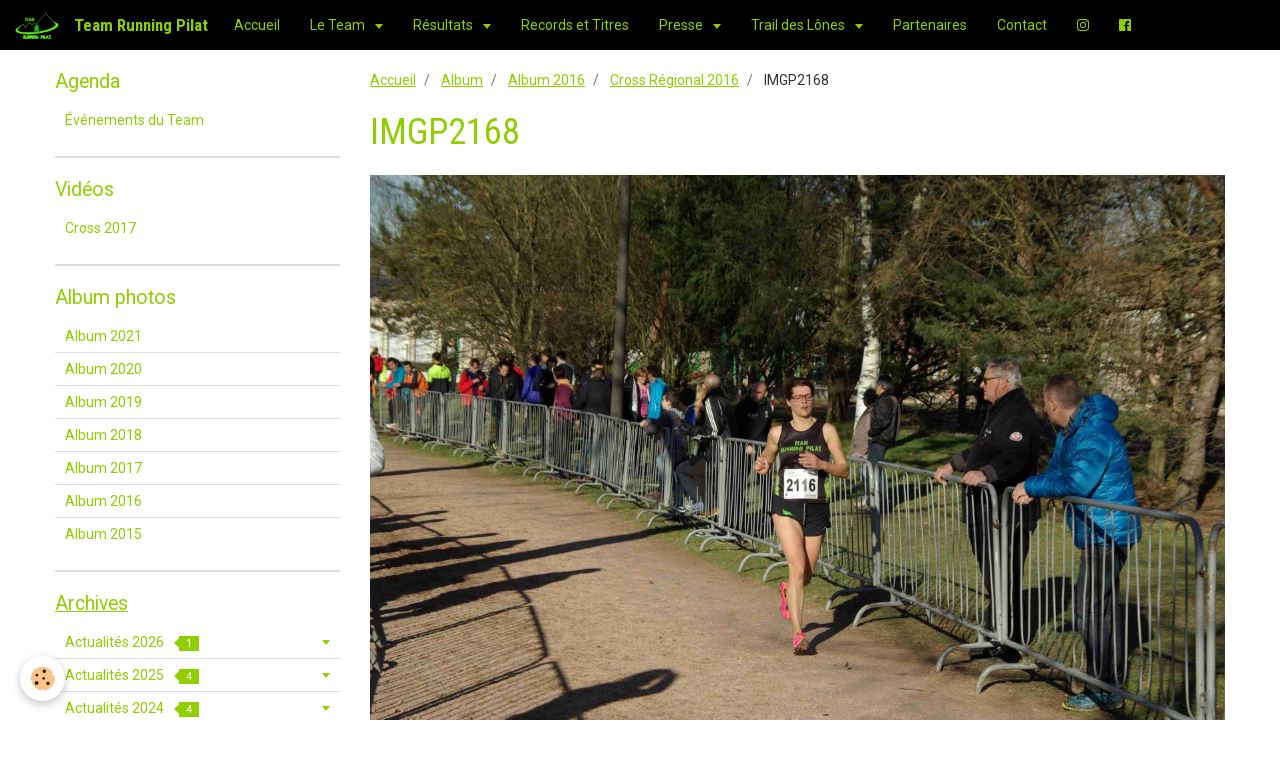

--- FILE ---
content_type: text/html; charset=UTF-8
request_url: http://www.teamrunningpilat.fr/album-photos/album-2016/cross-regional-2016/imgp2168.html
body_size: 78514
content:
<!DOCTYPE html>
<html lang="fr">
    <head>
        <title>IMGP2168</title>
        <!-- smart / basic -->
<meta http-equiv="Content-Type" content="text/html; charset=utf-8">
<!--[if IE]>
<meta http-equiv="X-UA-Compatible" content="IE=edge">
<![endif]-->
<meta name="viewport" content="width=device-width, initial-scale=1, maximum-scale=1.0, user-scalable=no">
<meta name="msapplication-tap-highlight" content="no">
  <link rel="image_src" href="http://www.teamrunningpilat.fr/medias/album/imgp2168.jpg" />
  <meta property="og:image" content="http://www.teamrunningpilat.fr/medias/album/imgp2168.jpg" />
  <link rel="canonical" href="http://www.teamrunningpilat.fr/album-photos/album-2016/cross-regional-2016/imgp2168.html">
<meta name="google-site-verification" content="2g5s1OmwR0Wc6ouJvfJxKRC6mUbQr581EvcudGIEkDU">
<meta name="generator" content="e-monsite (e-monsite.com)">







        <meta name="theme-color" content="#000000">
        <meta name="msapplication-navbutton-color" content="#000000">
        <meta name="apple-mobile-web-app-capable" content="yes">
        <meta name="apple-mobile-web-app-status-bar-style" content="black-translucent">

                
                                    
                                    
                 
                                                                                        
            <link href="https://fonts.googleapis.com/css?family=Roboto:300,400,700%7CRoboto%20Condensed:300,400,700&display=swap" rel="stylesheet">
        
        <link href="https://maxcdn.bootstrapcdn.com/font-awesome/4.7.0/css/font-awesome.min.css" rel="stylesheet">

        <link href="//www.teamrunningpilat.fr/themes/combined.css?v=6_1646067808_72" rel="stylesheet">

        <!-- EMS FRAMEWORK -->
        <script src="//www.teamrunningpilat.fr/medias/static/themes/ems_framework/js/jquery.min.js"></script>
        <!-- HTML5 shim and Respond.js for IE8 support of HTML5 elements and media queries -->
        <!--[if lt IE 9]>
        <script src="//www.teamrunningpilat.fr/medias/static/themes/ems_framework/js/html5shiv.min.js"></script>
        <script src="//www.teamrunningpilat.fr/medias/static/themes/ems_framework/js/respond.min.js"></script>
        <![endif]-->
        <script src="//www.teamrunningpilat.fr/medias/static/themes/ems_framework/js/ems-framework.min.js?v=2072"></script>
        <script src="http://www.teamrunningpilat.fr/themes/content.js?v=6_1646067808_72&lang=fr"></script>

            <script src="//www.teamrunningpilat.fr/medias/static/js/rgpd-cookies/jquery.rgpd-cookies.js?v=2072"></script>
    <script>
                                    $(document).ready(function() {
            $.RGPDCookies({
                theme: 'ems_framework',
                site: 'www.teamrunningpilat.fr',
                privacy_policy_link: '/about/privacypolicy/',
                cookies: [{"id":null,"favicon_url":"https:\/\/ssl.gstatic.com\/analytics\/20210414-01\/app\/static\/analytics_standard_icon.png","enabled":true,"model":"google_analytics","title":"Google Analytics","short_description":"Permet d'analyser les statistiques de consultation de notre site","long_description":"Indispensable pour piloter notre site internet, il permet de mesurer des indicateurs comme l\u2019affluence, les produits les plus consult\u00e9s, ou encore la r\u00e9partition g\u00e9ographique des visiteurs.","privacy_policy_url":"https:\/\/support.google.com\/analytics\/answer\/6004245?hl=fr","slug":"google-analytics"},{"id":null,"favicon_url":"","enabled":true,"model":"addthis","title":"AddThis","short_description":"Partage social","long_description":"Nous utilisons cet outil afin de vous proposer des liens de partage vers des plateformes tiers comme Twitter, Facebook, etc.","privacy_policy_url":"https:\/\/www.oracle.com\/legal\/privacy\/addthis-privacy-policy.html","slug":"addthis"}],
                modal_title: 'Gestion\u0020des\u0020cookies',
                modal_description: 'd\u00E9pose\u0020des\u0020cookies\u0020pour\u0020am\u00E9liorer\u0020votre\u0020exp\u00E9rience\u0020de\u0020navigation,\nmesurer\u0020l\u0027audience\u0020du\u0020site\u0020internet,\u0020afficher\u0020des\u0020publicit\u00E9s\u0020personnalis\u00E9es,\nr\u00E9aliser\u0020des\u0020campagnes\u0020cibl\u00E9es\u0020et\u0020personnaliser\u0020l\u0027interface\u0020du\u0020site.',
                privacy_policy_label: 'Consulter\u0020la\u0020politique\u0020de\u0020confidentialit\u00E9',
                check_all_label: 'Tout\u0020cocher',
                refuse_button: 'Refuser',
                settings_button: 'Param\u00E9trer',
                accept_button: 'Accepter',
                callback: function() {
                    // website google analytics case (with gtag), consent "on the fly"
                    if ('gtag' in window && typeof window.gtag === 'function') {
                        if (window.jsCookie.get('rgpd-cookie-google-analytics') === undefined
                            || window.jsCookie.get('rgpd-cookie-google-analytics') === '0') {
                            gtag('consent', 'update', {
                                'ad_storage': 'denied',
                                'analytics_storage': 'denied'
                            });
                        } else {
                            gtag('consent', 'update', {
                                'ad_storage': 'granted',
                                'analytics_storage': 'granted'
                            });
                        }
                    }
                }
            });
        });
    </script>

        <script async src="https://www.googletagmanager.com/gtag/js?id=G-4VN4372P6E"></script>
<script>
    window.dataLayer = window.dataLayer || [];
    function gtag(){dataLayer.push(arguments);}
    
    gtag('consent', 'default', {
        'ad_storage': 'denied',
        'analytics_storage': 'denied'
    });
    
    gtag('js', new Date());
    gtag('config', 'G-4VN4372P6E');
</script>

                <script type="application/ld+json">
    {
        "@context" : "https://schema.org/",
        "@type" : "WebSite",
        "name" : "Team Running Pilat",
        "url" : "http://www.teamrunningpilat.fr/"
    }
</script>
            </head>
    <body id="album-photos_run_album-2016_cross-regional-2016_imgp2168" class="default">
        

        
        <!-- NAV -->
        <nav class="navbar navbar-top">
            <div class="container">
                <div class="navbar-header">
                                        <button data-toggle="collapse" data-target="#navbar" class="btn btn-link navbar-toggle">
                		<i class="fa fa-bars"></i>
					</button>
                                                            <a class="brand" href="http://www.teamrunningpilat.fr/">
                                                <img src="http://www.teamrunningpilat.fr/medias/site/logos/team-running-pilat.jpg" alt="Team Running Pilat" class="visible-desktop">
                                                                        <span>Team Running Pilat</span>
                                            </a>
                                    </div>
                                <div id="navbar" class="collapse">
                        <ul class="nav navbar-nav">
                    <li>
                <a href="http://www.teamrunningpilat.fr/">
                                        Accueil
                </a>
                            </li>
                    <li class="subnav">
                <a href="http://www.teamrunningpilat.fr/pages/le-team/" class="subnav-toggle" data-toggle="subnav">
                                        Le Team
                </a>
                                    <ul class="nav subnav-menu">
                                                    <li>
                                <a href="http://www.teamrunningpilat.fr/pages/le-team/pres.html">
                                    Présentation
                                </a>
                                                            </li>
                                                    <li>
                                <a href="http://www.teamrunningpilat.fr/pages/le-team/entrainement.html">
                                    Entraînement
                                </a>
                                                            </li>
                                            </ul>
                            </li>
                    <li class="subnav">
                <a href="http://www.teamrunningpilat.fr/pages/resultats/" class="subnav-toggle" data-toggle="subnav">
                                        Résultats
                </a>
                                    <ul class="nav subnav-menu">
                                                    <li>
                                <a href="http://www.teamrunningpilat.fr/pages/resultats/podiums-2026.html">
                                    Podiums 2026
                                </a>
                                                            </li>
                                                    <li>
                                <a href="http://www.teamrunningpilat.fr/pages/resultats/podiums-2024.html">
                                    Podiums 2024
                                </a>
                                                            </li>
                                                    <li>
                                <a href="http://www.teamrunningpilat.fr/pages/resultats/podiums-2024-1739708582.html">
                                    Podiums 2025
                                </a>
                                                            </li>
                                                    <li>
                                <a href="http://www.teamrunningpilat.fr/pages/resultats/podiums-2023.html">
                                    Podiums 2023
                                </a>
                                                            </li>
                                                    <li>
                                <a href="http://www.teamrunningpilat.fr/pages/resultats/podiums-2021.html">
                                    Podiums 2021
                                </a>
                                                            </li>
                                                    <li>
                                <a href="http://www.teamrunningpilat.fr/pages/resultats/podiums-2021-1.html">
                                    Podiums 2022
                                </a>
                                                            </li>
                                                    <li>
                                <a href="http://www.teamrunningpilat.fr/pages/resultats/podiums-2020.html">
                                    Podiums 2020
                                </a>
                                                            </li>
                                                    <li>
                                <a href="http://www.teamrunningpilat.fr/pages/resultats/podiums-2018.html">
                                    Podiums 2018
                                </a>
                                                            </li>
                                                    <li>
                                <a href="http://www.teamrunningpilat.fr/pages/resultats/podiums-2017.html">
                                    Podiums 2017
                                </a>
                                                            </li>
                                                    <li>
                                <a href="http://www.teamrunningpilat.fr/pages/resultats/podiums-2019.html">
                                    Podiums 2019
                                </a>
                                                            </li>
                                                    <li>
                                <a href="http://www.teamrunningpilat.fr/pages/resultats/podiums-2016.html">
                                    Podiums 2016
                                </a>
                                                            </li>
                                                    <li>
                                <a href="http://www.teamrunningpilat.fr/pages/resultats/podiums-2015.html">
                                    Podiums 2015
                                </a>
                                                            </li>
                                                    <li>
                                <a href="http://www.teamrunningpilat.fr/pages/resultats/podiums-2014.html">
                                    Podiums 2014
                                </a>
                                                            </li>
                                            </ul>
                            </li>
                    <li>
                <a href="http://www.teamrunningpilat.fr/pages/records/">
                                        Records et Titres
                </a>
                            </li>
                    <li class="subnav">
                <a href="http://www.teamrunningpilat.fr/pages/presse/" class="subnav-toggle" data-toggle="subnav">
                                        Presse
                </a>
                                    <ul class="nav subnav-menu">
                                                    <li class="subnav">
                                <a href="http://www.teamrunningpilat.fr/pages/presse/cat-2021/" class="subnav-toggle" data-toggle="subnav">
                                    2021
                                </a>
                                                                    <ul class="nav subnav-menu">
                                                                                    <li>
                                                <a href="http://www.teamrunningpilat.fr/pages/presse/cat-2021/octobre-2021.html">Octobre 2021</a>
                                            </li>
                                                                                    <li>
                                                <a href="http://www.teamrunningpilat.fr/pages/presse/cat-2021/juin-2021.html">Juin 2021</a>
                                            </li>
                                                                            </ul>
                                                            </li>
                                                    <li class="subnav">
                                <a href="http://www.teamrunningpilat.fr/pages/presse/cat-2020/" class="subnav-toggle" data-toggle="subnav">
                                    2020
                                </a>
                                                                    <ul class="nav subnav-menu">
                                                                                    <li>
                                                <a href="http://www.teamrunningpilat.fr/pages/presse/cat-2020/octobre-2020.html">Octobre 2020</a>
                                            </li>
                                                                                    <li>
                                                <a href="http://www.teamrunningpilat.fr/pages/presse/cat-2020/septembre-2020.html">Septembre 2020</a>
                                            </li>
                                                                                    <li>
                                                <a href="http://www.teamrunningpilat.fr/pages/presse/cat-2020/juillet-2020.html">Juillet 2020</a>
                                            </li>
                                                                                    <li>
                                                <a href="http://www.teamrunningpilat.fr/pages/presse/cat-2020/fevrier-2020.html">Février 2020</a>
                                            </li>
                                                                            </ul>
                                                            </li>
                                                    <li class="subnav">
                                <a href="http://www.teamrunningpilat.fr/pages/presse/cat-2019/" class="subnav-toggle" data-toggle="subnav">
                                    2019
                                </a>
                                                                    <ul class="nav subnav-menu">
                                                                                    <li>
                                                <a href="http://www.teamrunningpilat.fr/pages/presse/cat-2019/janvier-2019.html">Janvier 2019</a>
                                            </li>
                                                                                    <li>
                                                <a href="http://www.teamrunningpilat.fr/pages/presse/cat-2019/mars-2019.html">Mars 2019</a>
                                            </li>
                                                                                    <li>
                                                <a href="http://www.teamrunningpilat.fr/pages/presse/cat-2019/avril-2019.html">Avril 2019</a>
                                            </li>
                                                                                    <li>
                                                <a href="http://www.teamrunningpilat.fr/pages/presse/cat-2019/mai-2019.html">Mai 2019</a>
                                            </li>
                                                                                    <li>
                                                <a href="http://www.teamrunningpilat.fr/pages/presse/cat-2019/juin-2019.html">Juin 2019</a>
                                            </li>
                                                                                    <li>
                                                <a href="http://www.teamrunningpilat.fr/pages/presse/cat-2019/juillet-2019.html">Juillet 2019</a>
                                            </li>
                                                                                    <li>
                                                <a href="http://www.teamrunningpilat.fr/pages/presse/cat-2019/aout-2019.html">Août 2019</a>
                                            </li>
                                                                                    <li>
                                                <a href="http://www.teamrunningpilat.fr/pages/presse/cat-2019/septembre-2019.html">Septembre 2019</a>
                                            </li>
                                                                                    <li>
                                                <a href="http://www.teamrunningpilat.fr/pages/presse/cat-2019/octobre-2019.html">Octobre 2019</a>
                                            </li>
                                                                                    <li>
                                                <a href="http://www.teamrunningpilat.fr/pages/presse/cat-2019/novembre-2019.html">Novembre 2019</a>
                                            </li>
                                                                                    <li>
                                                <a href="http://www.teamrunningpilat.fr/pages/presse/cat-2019/decembre-2019.html">Décembre 2019</a>
                                            </li>
                                                                            </ul>
                                                            </li>
                                                    <li class="subnav">
                                <a href="http://www.teamrunningpilat.fr/pages/presse/cat-2018/" class="subnav-toggle" data-toggle="subnav">
                                    2018
                                </a>
                                                                    <ul class="nav subnav-menu">
                                                                                    <li>
                                                <a href="http://www.teamrunningpilat.fr/pages/presse/cat-2018/janvier-2018.html">Janvier 2018</a>
                                            </li>
                                                                                    <li>
                                                <a href="http://www.teamrunningpilat.fr/pages/presse/cat-2018/fevrier-2018.html">Février 2018</a>
                                            </li>
                                                                                    <li>
                                                <a href="http://www.teamrunningpilat.fr/pages/presse/cat-2018/mars-2018.html">Mars 2018</a>
                                            </li>
                                                                                    <li>
                                                <a href="http://www.teamrunningpilat.fr/pages/presse/cat-2018/avril-2018.html">Avril 2018</a>
                                            </li>
                                                                                    <li>
                                                <a href="http://www.teamrunningpilat.fr/pages/presse/cat-2018/mai-2018.html">Mai 2018</a>
                                            </li>
                                                                                    <li>
                                                <a href="http://www.teamrunningpilat.fr/pages/presse/cat-2018/juin-2018.html">Juin 2018</a>
                                            </li>
                                                                                    <li>
                                                <a href="http://www.teamrunningpilat.fr/pages/presse/cat-2018/aout-2018.html">Août 2018</a>
                                            </li>
                                                                                    <li>
                                                <a href="http://www.teamrunningpilat.fr/pages/presse/cat-2018/septembre-2018.html">Septembre 2018</a>
                                            </li>
                                                                                    <li>
                                                <a href="http://www.teamrunningpilat.fr/pages/presse/cat-2018/octobre-2018.html">Octobre 2018</a>
                                            </li>
                                                                                    <li>
                                                <a href="http://www.teamrunningpilat.fr/pages/presse/cat-2018/novembre-2018.html">Novembre 2018</a>
                                            </li>
                                                                                    <li>
                                                <a href="http://www.teamrunningpilat.fr/pages/presse/cat-2018/decembre-2018.html">Décembre 2018</a>
                                            </li>
                                                                            </ul>
                                                            </li>
                                                    <li class="subnav">
                                <a href="http://www.teamrunningpilat.fr/pages/presse/cat-2017/" class="subnav-toggle" data-toggle="subnav">
                                    2017
                                </a>
                                                                    <ul class="nav subnav-menu">
                                                                                    <li>
                                                <a href="http://www.teamrunningpilat.fr/pages/presse/cat-2017/janvier-2017.html">Janvier 2017</a>
                                            </li>
                                                                                    <li>
                                                <a href="http://www.teamrunningpilat.fr/pages/presse/cat-2017/fevrier-2017.html">Février 2017</a>
                                            </li>
                                                                                    <li>
                                                <a href="http://www.teamrunningpilat.fr/pages/presse/cat-2017/mars-2017.html">Mars 2017</a>
                                            </li>
                                                                                    <li>
                                                <a href="http://www.teamrunningpilat.fr/pages/presse/cat-2017/avril-2017.html">Avril 2017</a>
                                            </li>
                                                                                    <li>
                                                <a href="http://www.teamrunningpilat.fr/pages/presse/cat-2017/mai-2017.html">Mai 2017</a>
                                            </li>
                                                                                    <li>
                                                <a href="http://www.teamrunningpilat.fr/pages/presse/cat-2017/juin-2017.html">Juin 2017</a>
                                            </li>
                                                                                    <li>
                                                <a href="http://www.teamrunningpilat.fr/pages/presse/cat-2017/juillet-2017.html">Juillet 2017</a>
                                            </li>
                                                                                    <li>
                                                <a href="http://www.teamrunningpilat.fr/pages/presse/cat-2017/septembre-2017.html">Septembre 2017</a>
                                            </li>
                                                                                    <li>
                                                <a href="http://www.teamrunningpilat.fr/pages/presse/cat-2017/octobre-2017.html">Octobre 2017</a>
                                            </li>
                                                                                    <li>
                                                <a href="http://www.teamrunningpilat.fr/pages/presse/cat-2017/novembre-2017.html">Novembre 2017</a>
                                            </li>
                                                                                    <li>
                                                <a href="http://www.teamrunningpilat.fr/pages/presse/cat-2017/decembre-2017.html">Décembre 2017</a>
                                            </li>
                                                                            </ul>
                                                            </li>
                                                    <li class="subnav">
                                <a href="http://www.teamrunningpilat.fr/pages/presse/cat-2016/" class="subnav-toggle" data-toggle="subnav">
                                    2016
                                </a>
                                                                    <ul class="nav subnav-menu">
                                                                                    <li>
                                                <a href="http://www.teamrunningpilat.fr/pages/presse/cat-2016/janvier-2016.html">Janvier 2016</a>
                                            </li>
                                                                                    <li>
                                                <a href="http://www.teamrunningpilat.fr/pages/presse/cat-2016/fevrier-2016.html">Février 2016</a>
                                            </li>
                                                                                    <li>
                                                <a href="http://www.teamrunningpilat.fr/pages/presse/cat-2016/mars-2016.html">Mars 2016</a>
                                            </li>
                                                                                    <li>
                                                <a href="http://www.teamrunningpilat.fr/pages/presse/cat-2016/avril-2016.html">Avril 2016</a>
                                            </li>
                                                                                    <li>
                                                <a href="http://www.teamrunningpilat.fr/pages/presse/cat-2016/mai-2016.html">Mai 2016</a>
                                            </li>
                                                                                    <li>
                                                <a href="http://www.teamrunningpilat.fr/pages/presse/cat-2016/juin-2016.html">Juin 2016</a>
                                            </li>
                                                                                    <li>
                                                <a href="http://www.teamrunningpilat.fr/pages/presse/cat-2016/juillet-2016.html">Juillet 2016</a>
                                            </li>
                                                                                    <li>
                                                <a href="http://www.teamrunningpilat.fr/pages/presse/cat-2016/aout-2016.html">Août 2016</a>
                                            </li>
                                                                                    <li>
                                                <a href="http://www.teamrunningpilat.fr/pages/presse/cat-2016/septembre-2016.html">Septembre 2016</a>
                                            </li>
                                                                                    <li>
                                                <a href="http://www.teamrunningpilat.fr/pages/presse/cat-2016/octobre-2016.html">Octobre 2016</a>
                                            </li>
                                                                                    <li>
                                                <a href="http://www.teamrunningpilat.fr/pages/presse/cat-2016/novembre-2016.html">Novembre 2016</a>
                                            </li>
                                                                                    <li>
                                                <a href="http://www.teamrunningpilat.fr/pages/presse/cat-2016/decembre-2016.html">Décembre 2016</a>
                                            </li>
                                                                            </ul>
                                                            </li>
                                                    <li class="subnav">
                                <a href="http://www.teamrunningpilat.fr/pages/presse/cat-2015/" class="subnav-toggle" data-toggle="subnav">
                                    2015
                                </a>
                                                                    <ul class="nav subnav-menu">
                                                                                    <li>
                                                <a href="http://www.teamrunningpilat.fr/pages/presse/cat-2015/decembre-2015.html">Décembre 2015</a>
                                            </li>
                                                                                    <li>
                                                <a href="http://www.teamrunningpilat.fr/pages/presse/cat-2015/novembre-2015.html">Novembre 2015</a>
                                            </li>
                                                                                    <li>
                                                <a href="http://www.teamrunningpilat.fr/pages/presse/cat-2015/octobre-2015.html">Octobre 2015</a>
                                            </li>
                                                                                    <li>
                                                <a href="http://www.teamrunningpilat.fr/pages/presse/cat-2015/septembre-2015.html">Septembre 2015</a>
                                            </li>
                                                                                    <li>
                                                <a href="http://www.teamrunningpilat.fr/pages/presse/cat-2015/aout-2015.html">Août 2015</a>
                                            </li>
                                                                                    <li>
                                                <a href="http://www.teamrunningpilat.fr/pages/presse/cat-2015/juillet-2015.html">Juillet 2015</a>
                                            </li>
                                                                                    <li>
                                                <a href="http://www.teamrunningpilat.fr/pages/presse/cat-2015/juin-2015.html">Juin 2015</a>
                                            </li>
                                                                                    <li>
                                                <a href="http://www.teamrunningpilat.fr/pages/presse/cat-2015/mai-2015.html">Mai 2015</a>
                                            </li>
                                                                                    <li>
                                                <a href="http://www.teamrunningpilat.fr/pages/presse/cat-2015/avril-2015.html">Avril 2015</a>
                                            </li>
                                                                                    <li>
                                                <a href="http://www.teamrunningpilat.fr/pages/presse/cat-2015/mars-2015.html">Mars 2015</a>
                                            </li>
                                                                                    <li>
                                                <a href="http://www.teamrunningpilat.fr/pages/presse/cat-2015/fevrier-2015.html">Février 2015</a>
                                            </li>
                                                                                    <li>
                                                <a href="http://www.teamrunningpilat.fr/pages/presse/cat-2015/janvier-2015.html">Janvier 2015</a>
                                            </li>
                                                                            </ul>
                                                            </li>
                                                    <li class="subnav">
                                <a href="http://www.teamrunningpilat.fr/pages/presse/cat-2014/" class="subnav-toggle" data-toggle="subnav">
                                    2014
                                </a>
                                                                    <ul class="nav subnav-menu">
                                                                                    <li>
                                                <a href="http://www.teamrunningpilat.fr/pages/presse/cat-2014/decembre-2014.html">Décembre 2014</a>
                                            </li>
                                                                                    <li>
                                                <a href="http://www.teamrunningpilat.fr/pages/presse/cat-2014/novembre-2014.html">Novembre 2014</a>
                                            </li>
                                                                                    <li>
                                                <a href="http://www.teamrunningpilat.fr/pages/presse/cat-2014/octobre-2014.html">Octobre 2014</a>
                                            </li>
                                                                                    <li>
                                                <a href="http://www.teamrunningpilat.fr/pages/presse/cat-2014/septembre-2014.html">Septembre 2014</a>
                                            </li>
                                                                                    <li>
                                                <a href="http://www.teamrunningpilat.fr/pages/presse/cat-2014/aout-2014.html">Août 2014</a>
                                            </li>
                                                                                    <li>
                                                <a href="http://www.teamrunningpilat.fr/pages/presse/cat-2014/articles-presse-2014.html">Juillet 2014</a>
                                            </li>
                                                                                    <li>
                                                <a href="http://www.teamrunningpilat.fr/pages/presse/cat-2014/juin-2014.html">Juin 2014</a>
                                            </li>
                                                                                    <li>
                                                <a href="http://www.teamrunningpilat.fr/pages/presse/cat-2014/mai-2014.html">Mai 2014</a>
                                            </li>
                                                                                    <li>
                                                <a href="http://www.teamrunningpilat.fr/pages/presse/cat-2014/avril-2014.html">Avril 2014</a>
                                            </li>
                                                                                    <li>
                                                <a href="http://www.teamrunningpilat.fr/pages/presse/cat-2014/mars-2014.html">Mars 2014</a>
                                            </li>
                                                                            </ul>
                                                            </li>
                                            </ul>
                            </li>
                    <li class="subnav">
                <a href="http://www.teamrunningpilat.fr/pages/trp-race/" class="subnav-toggle" data-toggle="subnav">
                                        Trail des Lônes
                </a>
                                    <ul class="nav subnav-menu">
                                                    <li>
                                <a href="http://www.teamrunningpilat.fr/pages/trp-race/presentation.html">
                                    Présentation
                                </a>
                                                            </li>
                                                    <li>
                                <a href="http://www.teamrunningpilat.fr/pages/trp-race/inscriptions-apres-ouverture.html">
                                    Inscriptions
                                </a>
                                                            </li>
                                                    <li>
                                <a href="http://www.teamrunningpilat.fr/pages/trp-race/photos.html">
                                    Médias
                                </a>
                                                            </li>
                                                    <li>
                                <a href="http://www.teamrunningpilat.fr/pages/trp-race/parte.html">
                                    Partenaires
                                </a>
                                                            </li>
                                                    <li>
                                <a href="http://www.teamrunningpilat.fr/pages/trp-race/resultats-2018.html">
                                    Résultats
                                </a>
                                                            </li>
                                            </ul>
                            </li>
                    <li>
                <a href="http://www.teamrunningpilat.fr/pages/partenaires/">
                                        Partenaires
                </a>
                            </li>
                    <li>
                <a href="http://www.teamrunningpilat.fr/contact">
                                        Contact
                </a>
                            </li>
                    <li>
                <a href="https://instagram.com/teamrunningpilat?igshid=OGQ5ZDc2ODk2ZA=="onclick="window.open(this.href);return false;">
                                                                                                                    <i class="fa fa-instagram"></i>
                                        
                </a>
                            </li>
                    <li>
                <a href="https://www.facebook.com/running.pilat.5/"onclick="window.open(this.href);return false;">
                                                                                                                    <i class="fa fa-facebook-official"></i>
                                        
                </a>
                            </li>
                    <li>
                <a href="http://www.teamrunningpilat.fr/pages/archives/actualites-2026">
                                        Actualités 2026
                </a>
                            </li>
            </ul>

                </div>
                
                            </div>
        </nav>
        
        <!-- WRAPPER -->
                                                                <div id="wrapper" class="container">
            <!-- MAIN -->
            <div id="main">
                                       <ol class="breadcrumb">
                  <li>
            <a href="http://www.teamrunningpilat.fr/">Accueil</a>
        </li>
                        <li>
            <a href="http://www.teamrunningpilat.fr/album-photos/">Album</a>
        </li>
                        <li>
            <a href="http://www.teamrunningpilat.fr/album-photos/album-2016/">Album 2016</a>
        </li>
                        <li>
            <a href="http://www.teamrunningpilat.fr/album-photos/album-2016/cross-regional-2016/">Cross Régional 2016</a>
        </li>
                        <li class="active">
            IMGP2168
         </li>
            </ol>
                                
                                                                    
                                <div class="view view-album" id="view-item" data-category="cross-regional-2016" data-id-album="56a8d0386a535c9028d46ec3">
    <h1 class="view-title">IMGP2168</h1>
    
    

    <p class="text-center">
        <img src="http://www.teamrunningpilat.fr/medias/album/imgp2168.jpg" alt="IMGP2168">
    </p>

    <ul class="category-navigation">
        <li>
                            <a href="http://www.teamrunningpilat.fr/album-photos/album-2016/cross-regional-2016/imgp2165.html" class="btn btn-default">
                    <i class="fa fa-angle-left fa-lg"></i>
                    <img src="http://www.teamrunningpilat.fr/medias/album/imgp2165.jpg?fx=c_80_80" width="80" alt="">
                </a>
                    </li>

        <li>
            <a href="http://www.teamrunningpilat.fr/album-photos/album-2016/cross-regional-2016/" class="btn btn-small btn-default">Retour</a>
        </li>

        <li>
                            <a href="http://www.teamrunningpilat.fr/album-photos/album-2016/cross-regional-2016/imgp2041.html" class="btn btn-default">
                    <img src="http://www.teamrunningpilat.fr/medias/album/imgp2041.jpg?fx=c_80_80" width="80" alt="">
                    <i class="fa fa-angle-right fa-lg"></i>
                </a>
                    </li>
    </ul>

    

</div>

            </div>
            <!-- //MAIN -->

                        <!-- SIDEBAR -->
            <div id="sidebar">
                <div id="sidebar-wrapper">
                    
                                                                                                                                                                                                        <div class="widget" data-id="widget_event_categories">
                                    
<div class="widget-title">
    
        <span>
            Agenda
        </span>  

        
</div>

                                                                        <div id="widget1" class="widget-content" data-role="widget-content">
                                        <ul class="nav nav-list" data-addon="agenda">
                        <li data-category="evenements-organises-par-l-association">
                <a href="http://www.teamrunningpilat.fr/agenda/evenements-organises-par-l-association/">Événements du Team</a>
            </li>
            </ul>

                                    </div>
                                                                    </div>
                                                                                                                                                                                                                                                                                                                                                                <div class="widget" data-id="widget_videos_categories">
                                    
<div class="widget-title">
    
        <span>
            Vidéos
        </span>  

        
</div>

                                                                        <div id="widget2" class="widget-content" data-role="widget-content">
                                        <ul class="nav nav-list" data-addon="videos">
                    <li data-category="cross-pre-regionaux-2017">
            <a href="http://www.teamrunningpilat.fr/videos/cross-pre-regionaux-2017/">Cross 2017</a>
        </li>
            </ul>
                                    </div>
                                                                    </div>
                                                                                                                                                                                                                                                                                                    <div class="widget" data-id="widget_image_categories">
                                    
<div class="widget-title">
    
        <span>
            Album photos
        </span>  

        
</div>

                                                                        <div id="widget3" class="widget-content" data-role="widget-content">
                                        <ul class="nav nav-list" data-addon="album">
            <li data-category="album-2021">
        <a href="http://www.teamrunningpilat.fr/album-photos/album-2021/">Album 2021</a>
    </li>
        <li data-category="album-2020">
        <a href="http://www.teamrunningpilat.fr/album-photos/album-2020/">Album 2020</a>
    </li>
        <li data-category="album-2019">
        <a href="http://www.teamrunningpilat.fr/album-photos/album-2019/">Album 2019</a>
    </li>
        <li data-category="album-2018">
        <a href="http://www.teamrunningpilat.fr/album-photos/album-2018/">Album 2018</a>
    </li>
        <li data-category="album-2017">
        <a href="http://www.teamrunningpilat.fr/album-photos/album-2017/">Album 2017</a>
    </li>
        <li data-category="album-2016">
        <a href="http://www.teamrunningpilat.fr/album-photos/album-2016/">Album 2016</a>
    </li>
        <li data-category="album-2015">
        <a href="http://www.teamrunningpilat.fr/album-photos/album-2015/">Album 2015</a>
    </li>
        </ul>

                                    </div>
                                                                    </div>
                                                                                                                                                                                                                                                                                                    <div class="widget" data-id="widget_page_category">
                                    
<div class="widget-title">
    
            <a href="http://www.teamrunningpilat.fr/pages/archives/">
        <span>
            Archives
        </span>  

            </a>
        
</div>

                                                                        <div id="widget4" class="widget-content" data-role="widget-content">
                                                <ul class="nav nav-list" data-addon="pages">
                                <li data-category="actualites-2026" class="subnav">
                <a href="http://www.teamrunningpilat.fr/pages/archives/actualites-2026/" class="subnav-toggle" data-toggle="subnav">
                    Actualités 2026
                                        <span class="badge">1</span>
                                    </a>
                                <ul class="nav subnav-menu">
                                                            <li data-category="actualites-2026">
                        <a href="http://www.teamrunningpilat.fr/pages/archives/actualites-2026/actualites-2026.html">
                            1er trimestre 2026
                                                    </a>
                    </li>
                                    </ul>
                            </li>
                        <li data-category="actualites-2025" class="subnav">
                <a href="http://www.teamrunningpilat.fr/pages/archives/actualites-2025/" class="subnav-toggle" data-toggle="subnav">
                    Actualités 2025
                                        <span class="badge">4</span>
                                    </a>
                                <ul class="nav subnav-menu">
                                                            <li data-category="actualites-2025">
                        <a href="http://www.teamrunningpilat.fr/pages/archives/actualites-2025/4eme-trimestre-2025.html">
                            4ème trimestre 2025
                                                    </a>
                    </li>
                                        <li data-category="actualites-2025">
                        <a href="http://www.teamrunningpilat.fr/pages/archives/actualites-2025/3eme-trimestre-2025.html">
                            3ème trimestre 2025
                                                    </a>
                    </li>
                                        <li data-category="actualites-2025">
                        <a href="http://www.teamrunningpilat.fr/pages/archives/actualites-2025/2eme-trimestre-2025.html">
                            2ème trimestre 2025
                                                    </a>
                    </li>
                                        <li data-category="actualites-2025">
                        <a href="http://www.teamrunningpilat.fr/pages/archives/actualites-2025/archives-2025.html">
                            1er trimestre 2025
                                                    </a>
                    </li>
                                    </ul>
                            </li>
                        <li data-category="actualites-2024" class="subnav">
                <a href="http://www.teamrunningpilat.fr/pages/archives/actualites-2024/" class="subnav-toggle" data-toggle="subnav">
                    Actualités 2024
                                        <span class="badge">4</span>
                                    </a>
                                <ul class="nav subnav-menu">
                                                            <li data-category="actualites-2024">
                        <a href="http://www.teamrunningpilat.fr/pages/archives/actualites-2024/actualites-2024-1718557422.html">
                            2ème trimestre 2024
                                                    </a>
                    </li>
                                        <li data-category="actualites-2024">
                        <a href="http://www.teamrunningpilat.fr/pages/archives/actualites-2024/3eme-trimestre-2024.html">
                            3ème trimestre 2024
                                                    </a>
                    </li>
                                        <li data-category="actualites-2024">
                        <a href="http://www.teamrunningpilat.fr/pages/archives/actualites-2024/4eme-trimestre-2024.html">
                            4ème trimestre 2024
                                                    </a>
                    </li>
                                        <li data-category="actualites-2024">
                        <a href="http://www.teamrunningpilat.fr/pages/archives/actualites-2024/actualites-2024.html">
                            1er trimestre 2024
                                                    </a>
                    </li>
                                    </ul>
                            </li>
                        <li data-category="actualites-2023" class="subnav">
                <a href="http://www.teamrunningpilat.fr/pages/archives/actualites-2023/" class="subnav-toggle" data-toggle="subnav">
                    Actualités 2023
                                        <span class="badge">4</span>
                                    </a>
                                <ul class="nav subnav-menu">
                                                            <li data-category="actualites-2023">
                        <a href="http://www.teamrunningpilat.fr/pages/archives/actualites-2023/4eme-trimestre-2023.html">
                            4ème trimestre 2023
                                                    </a>
                    </li>
                                        <li data-category="actualites-2023">
                        <a href="http://www.teamrunningpilat.fr/pages/archives/actualites-2023/2eme-trimestre-2023.html">
                            2ème trimestre 2023
                                                    </a>
                    </li>
                                        <li data-category="actualites-2023">
                        <a href="http://www.teamrunningpilat.fr/pages/archives/actualites-2023/3eme-trimestre-2023.html">
                            3ème trimestre 2023
                                                    </a>
                    </li>
                                        <li data-category="actualites-2023">
                        <a href="http://www.teamrunningpilat.fr/pages/archives/actualites-2023/1er-trimestre-2023.html">
                            1er trimestre 2023
                                                    </a>
                    </li>
                                    </ul>
                            </li>
                        <li data-category="actualites-2022" class="subnav">
                <a href="http://www.teamrunningpilat.fr/pages/archives/actualites-2022/" class="subnav-toggle" data-toggle="subnav">
                    Actualités 2022
                                        <span class="badge">4</span>
                                    </a>
                                <ul class="nav subnav-menu">
                                                            <li data-category="actualites-2022">
                        <a href="http://www.teamrunningpilat.fr/pages/archives/actualites-2022/actualites-4eme-trimestre-2022.html">
                            Actualités 4ème trimestre 2022
                                                    </a>
                    </li>
                                        <li data-category="actualites-2022">
                        <a href="http://www.teamrunningpilat.fr/pages/archives/actualites-2022/actualites-3eme-trimestre-2022.html">
                            Actualités 3ème trimestre 2022
                                                    </a>
                    </li>
                                        <li data-category="actualites-2022">
                        <a href="http://www.teamrunningpilat.fr/pages/archives/actualites-2022/actualites-2eme-trimestre-2022.html">
                            Actualités 2ème trimestre 2022
                                                    </a>
                    </li>
                                        <li data-category="actualites-2022">
                        <a href="http://www.teamrunningpilat.fr/pages/archives/actualites-2022/actualites-1er-trimestre-2022.html">
                            Actualités 1er trimestre 2022
                                                    </a>
                    </li>
                                    </ul>
                            </li>
                        <li data-category="actualites-2021" class="subnav">
                <a href="http://www.teamrunningpilat.fr/pages/archives/actualites-2021/" class="subnav-toggle" data-toggle="subnav">
                    Actualités 2021
                                        <span class="badge">4</span>
                                    </a>
                                <ul class="nav subnav-menu">
                                                            <li data-category="actualites-2021">
                        <a href="http://www.teamrunningpilat.fr/pages/archives/actualites-2021/actualites-4eme-trimestre-2021.html">
                            Actualités 4ème trimestre 2021
                                                    </a>
                    </li>
                                        <li data-category="actualites-2021">
                        <a href="http://www.teamrunningpilat.fr/pages/archives/actualites-2021/actualites-3eme-trimestre-2021.html">
                            Actualités 3ème trimestre 2021
                                                    </a>
                    </li>
                                        <li data-category="actualites-2021">
                        <a href="http://www.teamrunningpilat.fr/pages/archives/actualites-2021/actualites-2eme-trimestre-2021.html">
                            Actualités 2ème trimestre 2021
                                                    </a>
                    </li>
                                        <li data-category="actualites-2021">
                        <a href="http://www.teamrunningpilat.fr/pages/archives/actualites-2021/actualites-1er-trimestre-2021.html">
                            Actualités 1er trimestre 2021
                                                    </a>
                    </li>
                                    </ul>
                            </li>
                        <li data-category="actualites-2020" class="subnav">
                <a href="http://www.teamrunningpilat.fr/pages/archives/actualites-2020/" class="subnav-toggle" data-toggle="subnav">
                    Actualités 2020
                                        <span class="badge">4</span>
                                    </a>
                                <ul class="nav subnav-menu">
                                                            <li data-category="actualites-2020">
                        <a href="http://www.teamrunningpilat.fr/pages/archives/actualites-2020/actualites-4eme-trimestre-2020.html">
                            Actualités 4ème trimestre 2020
                                                    </a>
                    </li>
                                        <li data-category="actualites-2020">
                        <a href="http://www.teamrunningpilat.fr/pages/archives/actualites-2020/actualites-3eme-trimestre.html">
                            Actualités 3ème trimestre 2020
                                                    </a>
                    </li>
                                        <li data-category="actualites-2020">
                        <a href="http://www.teamrunningpilat.fr/pages/archives/actualites-2020/actualites-2eme-trimestre.html">
                            Actualités 2ème trimestre 2020
                                                    </a>
                    </li>
                                        <li data-category="actualites-2020">
                        <a href="http://www.teamrunningpilat.fr/pages/archives/actualites-2020/actualites-1er-trimestre-2020.html">
                            Actualités 1er trimestre 2020
                                                    </a>
                    </li>
                                    </ul>
                            </li>
                        <li data-category="actualites-2019" class="subnav">
                <a href="http://www.teamrunningpilat.fr/pages/archives/actualites-2019/" class="subnav-toggle" data-toggle="subnav">
                    Actualités 2019
                                        <span class="badge">4</span>
                                    </a>
                                <ul class="nav subnav-menu">
                                                            <li data-category="actualites-2019">
                        <a href="http://www.teamrunningpilat.fr/pages/archives/actualites-2019/actualites-4eme-trimestre-2019.html">
                            Actualités 4ème trimestre 2019
                                                    </a>
                    </li>
                                        <li data-category="actualites-2019">
                        <a href="http://www.teamrunningpilat.fr/pages/archives/actualites-2019/actualites-3eme-trimestre-2019.html">
                            Actualités 3ème trimestre 2019
                                                    </a>
                    </li>
                                        <li data-category="actualites-2019">
                        <a href="http://www.teamrunningpilat.fr/pages/archives/actualites-2019/actualites-2eme-trimestre-2019.html">
                            Actualités 2ème trimestre 2019
                                                    </a>
                    </li>
                                        <li data-category="actualites-2019">
                        <a href="http://www.teamrunningpilat.fr/pages/archives/actualites-2019/actualites-1er-trimestre-2019.html">
                            Actualités 1er trimestre 2019
                                                    </a>
                    </li>
                                    </ul>
                            </li>
                        <li data-category="actualites-2018" class="subnav">
                <a href="http://www.teamrunningpilat.fr/pages/archives/actualites-2018/" class="subnav-toggle" data-toggle="subnav">
                    Actualités 2018
                                        <span class="badge">4</span>
                                    </a>
                                <ul class="nav subnav-menu">
                                                            <li data-category="actualites-2018">
                        <a href="http://www.teamrunningpilat.fr/pages/archives/actualites-2018/actualites-4eme-trimestre-2018.html">
                            Actualités 4ème trimestre 2018
                                                    </a>
                    </li>
                                        <li data-category="actualites-2018">
                        <a href="http://www.teamrunningpilat.fr/pages/archives/actualites-2018/actualites-3eme-trimestre-2018.html">
                            Actualités 3ème trimestre 2018
                                                    </a>
                    </li>
                                        <li data-category="actualites-2018">
                        <a href="http://www.teamrunningpilat.fr/pages/archives/actualites-2018/actualites-2eme-trimestre-2018.html">
                            Actualités 2ème trimestre 2018
                                                    </a>
                    </li>
                                        <li data-category="actualites-2018">
                        <a href="http://www.teamrunningpilat.fr/pages/archives/actualites-2018/actualites-1er-trimestre-2018.html">
                            Actualités 1er trimestre 2018
                                                    </a>
                    </li>
                                    </ul>
                            </li>
                        <li data-category="actualites-2017" class="subnav">
                <a href="http://www.teamrunningpilat.fr/pages/archives/actualites-2017/" class="subnav-toggle" data-toggle="subnav">
                    Actualités 2017
                                        <span class="badge">4</span>
                                    </a>
                                <ul class="nav subnav-menu">
                                                            <li data-category="actualites-2017">
                        <a href="http://www.teamrunningpilat.fr/pages/archives/actualites-2017/actualites-4eme-trimestre-2017.html">
                            Actualités 4ème trimestre 2017
                                                    </a>
                    </li>
                                        <li data-category="actualites-2017">
                        <a href="http://www.teamrunningpilat.fr/pages/archives/actualites-2017/actualites-3eme-trimestre-2017.html">
                            Actualités 3ème trimestre 2017
                                                    </a>
                    </li>
                                        <li data-category="actualites-2017">
                        <a href="http://www.teamrunningpilat.fr/pages/archives/actualites-2017/actualites-2eme-trimestre-2017.html">
                            Actualités 2ème trimestre 2017
                                                    </a>
                    </li>
                                        <li data-category="actualites-2017">
                        <a href="http://www.teamrunningpilat.fr/pages/archives/actualites-2017/actualites-1er-trimestre-2017.html">
                            Actualités 1er trimestre 2017
                                                    </a>
                    </li>
                                    </ul>
                            </li>
                        <li data-category="archives" class="subnav">
                <a href="http://www.teamrunningpilat.fr/pages/archives/archives/" class="subnav-toggle" data-toggle="subnav">
                    Actualités 2016
                                        <span class="badge">4</span>
                                    </a>
                                <ul class="nav subnav-menu">
                                                            <li data-category="archives">
                        <a href="http://www.teamrunningpilat.fr/pages/archives/archives/actualites-4eme-trimestre-2016.html">
                            Actualités 4ème trimestre 2016
                                                    </a>
                    </li>
                                        <li data-category="archives">
                        <a href="http://www.teamrunningpilat.fr/pages/archives/archives/actualites-3eme-trimestre-2016.html">
                            Actualités 3ème trimestre 2016
                                                    </a>
                    </li>
                                        <li data-category="archives">
                        <a href="http://www.teamrunningpilat.fr/pages/archives/archives/actualites-2nd-trimestre-2016.html">
                            Actualités 2nd trimestre 2016
                                                    </a>
                    </li>
                                        <li data-category="archives">
                        <a href="http://www.teamrunningpilat.fr/pages/archives/archives/actualites-1er-trimestre-2016.html">
                            Actualités 1er trimestre 2016
                                                    </a>
                    </li>
                                    </ul>
                            </li>
                        <li data-category="actualites-2015" class="subnav">
                <a href="http://www.teamrunningpilat.fr/pages/archives/actualites-2015/" class="subnav-toggle" data-toggle="subnav">
                    Actualités 2015
                                        <span class="badge">2</span>
                                    </a>
                                <ul class="nav subnav-menu">
                                                            <li data-category="actualites-2015">
                        <a href="http://www.teamrunningpilat.fr/pages/archives/actualites-2015/actualites-second-semestre-2015.html">
                            Actualités fin 2015
                                                    </a>
                    </li>
                                        <li data-category="actualites-2015">
                        <a href="http://www.teamrunningpilat.fr/pages/archives/actualites-2015/actualites-2015.html">
                            Actualités début 2015
                                                    </a>
                    </li>
                                    </ul>
                            </li>
                        <li data-category="actualites-2014" class="subnav">
                <a href="http://www.teamrunningpilat.fr/pages/archives/actualites-2014/" class="subnav-toggle" data-toggle="subnav">
                    Actualités 2014
                                        <span class="badge">1</span>
                                    </a>
                                <ul class="nav subnav-menu">
                                                            <li data-category="actualites-2014">
                        <a href="http://www.teamrunningpilat.fr/pages/archives/actualites-2014/archives-actualites.html">
                            Actualités 2014
                                                    </a>
                    </li>
                                    </ul>
                            </li>
                          
            </ul>
    

                                    </div>
                                                                    </div>
                                                                                                                                                                                                                                                                                                    <div class="widget" data-id="widget_stats">
                                    
<div class="widget-title">
    
        <span>
            Statistiques
        </span>  

        
</div>

                                                                        <div id="widget5" class="widget-content" data-role="widget-content">
                                        <div class="stats">
   
      <p class="media-heading">Total</p>
   <p><strong>254940</strong> visiteurs - <strong>812757</strong> pages vues</p>
   
   </div>
                                    </div>
                                                                    </div>
                                                                                                                                                                                                                                                                                                    <div class="widget" data-id="widget_button">
                                                                                                            <div id="widget6" class="widget-content" data-role="widget-content">
                                        

    <a href="" class="btn btn- btn- "></a>

                                    </div>
                                                                    </div>
                                                                                                                                                                                                                                                                                                                                <div class="widget" data-id="widget_instagram">
                                                                        <div id="widget7"
                                         class="widget-content"
                                         data-role="widget-content">
                                            <p>error_not_connected</p>

                                    </div>
                                </div>
                                                                                                                                                                                                                                                                                <div class="widget" data-id="widget_page_category">
                                    
<div class="widget-title">
    
            <a href="http://www.teamrunningpilat.fr/pages/archives/actualites-2024/">
        <span>
            Actualités 2024
        </span>  

            </a>
        
</div>

                                                                        <div id="widget8" class="widget-content" data-role="widget-content">
                                                <ul class="nav nav-list" data-addon="pages">
              
                                <li data-category="actualites-2024">
                <a href="http://www.teamrunningpilat.fr/pages/archives/actualites-2024/actualites-2024-1718557422.html">
                    2ème trimestre 2024
                                    </a>
            </li>
                        <li data-category="actualites-2024">
                <a href="http://www.teamrunningpilat.fr/pages/archives/actualites-2024/3eme-trimestre-2024.html">
                    3ème trimestre 2024
                                    </a>
            </li>
                        <li data-category="actualites-2024">
                <a href="http://www.teamrunningpilat.fr/pages/archives/actualites-2024/4eme-trimestre-2024.html">
                    4ème trimestre 2024
                                    </a>
            </li>
                        <li data-category="actualites-2024">
                <a href="http://www.teamrunningpilat.fr/pages/archives/actualites-2024/actualites-2024.html">
                    1er trimestre 2024
                                    </a>
            </li>
                        </ul>
    

                                    </div>
                                                                    </div>
                                                                                                                                                                                                                                                                                                    <div class="widget" data-id="widget_page_category">
                                    
<div class="widget-title">
    
            <a href="http://www.teamrunningpilat.fr/pages/archives/actualites-2025/">
        <span>
            Actualités 2025
        </span>  

            </a>
        
</div>

                                                                        <div id="widget9" class="widget-content" data-role="widget-content">
                                                <ul class="nav nav-list" data-addon="pages">
              
                                <li data-category="actualites-2025">
                <a href="http://www.teamrunningpilat.fr/pages/archives/actualites-2025/4eme-trimestre-2025.html">
                    4ème trimestre 2025
                                    </a>
            </li>
                        <li data-category="actualites-2025">
                <a href="http://www.teamrunningpilat.fr/pages/archives/actualites-2025/3eme-trimestre-2025.html">
                    3ème trimestre 2025
                                    </a>
            </li>
                        <li data-category="actualites-2025">
                <a href="http://www.teamrunningpilat.fr/pages/archives/actualites-2025/2eme-trimestre-2025.html">
                    2ème trimestre 2025
                                    </a>
            </li>
                        <li data-category="actualites-2025">
                <a href="http://www.teamrunningpilat.fr/pages/archives/actualites-2025/archives-2025.html">
                    1er trimestre 2025
                                    </a>
            </li>
                        </ul>
    

                                    </div>
                                                                    </div>
                                                                                                                                                    </div>
            </div>
            <!-- //SIDEBAR -->
                    </div>
        <!-- //WRAPPER -->

        
        
        <script src="//www.teamrunningpilat.fr/medias/static/themes/ems_framework/js/jquery.mobile.custom.min.js"></script>
        <script src="//www.teamrunningpilat.fr/medias/static/themes/ems_framework/js/jquery.zoom.min.js"></script>
        <script src="http://www.teamrunningpilat.fr/themes/custom.js?v=6_1646067808_72"></script>
                    

 
    
						 	 




    </body>
</html>
